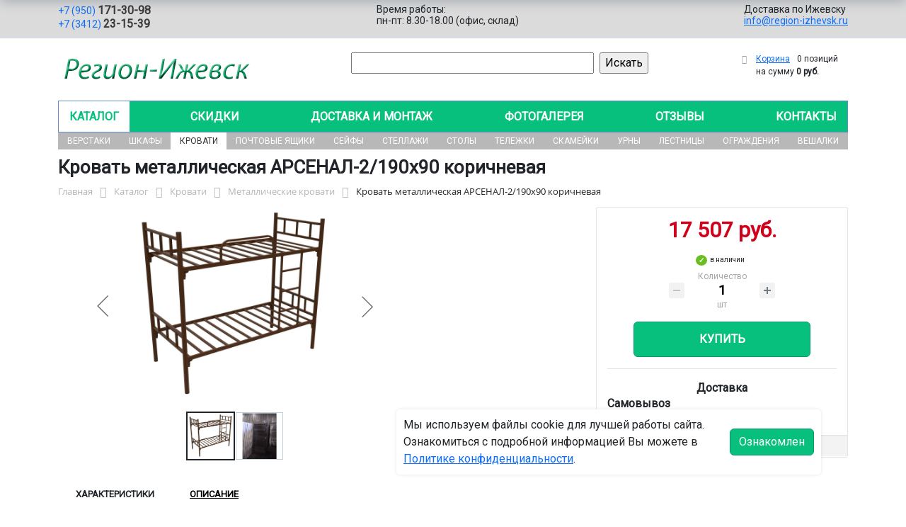

--- FILE ---
content_type: text/html; charset=UTF-8
request_url: https://region-izhevsk.ru/catalog/krovati/metallicheskie_krovati/krovat_dvukhyarusnaya_s_lestnitsey_arsenal/
body_size: 17457
content:
<!DOCTYPE html>
<html dir="ltr" lang="ru" prefix="og: http://ogp.me/ns#">
<head>
<meta http-equiv="X-UA-Compatible" content="IE=edge">
<meta name="viewport" content="width=device-width, user-scalable=no">
<meta name="format-detection" content="telephone=no">
<link href="https://fonts.googleapis.com/css2?family=Roboto" rel="stylesheet">
  
    <link rel="shortcut icon" type="image/x-icon" href="/img/favicon_region-izhevsk.ru.ico" />
<meta http-equiv="Content-Type" content="text/html; charset=UTF-8" />
<meta name="robots" content="index, follow" />
<meta name="description" content="Кровать металлическая АРСЕНАЛ-2/190х90 коричневая 67358, описание и технические характеристики изделия. ООО «Офис-Мастер» производит и продаёт металлические кровати в Ижевске с доставкой по всей России, гарантия и скидки от производителя." />
<link rel="canonical" href="https://region-izhevsk.ru/catalog/krovati/metallicheskie_krovati/krovat_dvukhyarusnaya_s_lestnitsey_arsenal/" />
<script data-skip-moving="true">(function(w, d, n) {var cl = "bx-core";var ht = d.documentElement;var htc = ht ? ht.className : undefined;if (htc === undefined || htc.indexOf(cl) !== -1){return;}var ua = n.userAgent;if (/(iPad;)|(iPhone;)/i.test(ua)){cl += " bx-ios";}else if (/Windows/i.test(ua)){cl += ' bx-win';}else if (/Macintosh/i.test(ua)){cl += " bx-mac";}else if (/Linux/i.test(ua) && !/Android/i.test(ua)){cl += " bx-linux";}else if (/Android/i.test(ua)){cl += " bx-android";}cl += (/(ipad|iphone|android|mobile|touch)/i.test(ua) ? " bx-touch" : " bx-no-touch");cl += w.devicePixelRatio && w.devicePixelRatio >= 2? " bx-retina": " bx-no-retina";if (/AppleWebKit/.test(ua)){cl += " bx-chrome";}else if (/Opera/.test(ua)){cl += " bx-opera";}else if (/Firefox/.test(ua)){cl += " bx-firefox";}ht.className = htc ? htc + " " + cl : cl;})(window, document, navigator);</script>


<link href="/bitrix/js/ui/bootstrap5/css/bootstrap.min.css?1733687375194901" type="text/css"  rel="stylesheet" />
<link href="/bitrix/js/ui/fancybox/fancybox/jquery.fancybox.min.css?173368737412795" type="text/css"  rel="stylesheet" />
<link href="/bitrix/js/ui/design-tokens/dist/ui.design-tokens.min.css?173368737523463" type="text/css"  rel="stylesheet" />
<link href="/bitrix/js/ui/fonts/opensans/ui.font.opensans.min.css?17336873742320" type="text/css"  rel="stylesheet" />
<link href="/bitrix/js/main/popup/dist/main.popup.bundle.min.css?175045226828056" type="text/css"  rel="stylesheet" />
<link href="/bitrix/cache/css/14/region/page_2ce69647bb06d1d7d8c3798e2b6fd579/page_2ce69647bb06d1d7d8c3798e2b6fd579_v1.css?176761282425490" type="text/css"  rel="stylesheet" />
<link href="/bitrix/cache/css/14/region/template_4d50ff67ecc7d3090e5326a9999c9450/template_4d50ff67ecc7d3090e5326a9999c9450_v1.css?176761282437183" type="text/css"  data-template-style="true" rel="stylesheet" />




<script type="extension/settings" data-extension="currency.currency-core">{"region":"ru"}</script>



<title>Кровать металлическая АРСЕНАЛ-2/190х90 коричневая 67358 купить с доставкой по Ижевску от производителя, оптом и в розницу</title>
</head><body id="region">
<div class="section-contacts">
  <div class="container">
      <div class="row">
        <div class="col-12">
          <div class="block-contacts">
              <div class="phones">
                                                          <a class="phone" href="tel:+79501713098">+7 (950) <b>171-30-98</b></a>
                                                          <a class="phone" href="tel:+73412231539">+7 (3412) <b> 23-15-39</b></a>
                                </div>
              <div class="worktime">
                <div class="">Время работы:</div>
                                          <div>пн-пт: 8.30-18.00 (офис, склад) </div>
                                  </div>

              <div class="delivery">
                <div class="">Доставка по Ижевску</div>
                                    <a href="mailto:info@region-izhevsk.ru">info@region-izhevsk.ru</a>
                 
              </div>

          </div>
        </div>
        
      </div>
  </div>
</div>

<div class="section-logo">
  <div class="container">
    <div class="row">
      <div class="col-12">
		
        <div class="logo-block">
			<div class="mobile-block">
				<div class="line"></div>
				<div class="line"></div>
				<div class="miniline"></div>
			</div>
          <div class="logotype">
            <a href="/">
              <img src="/upload/iblock/a9d/8snpdfy1lqsvocyph48g6ml6cl567vxw/ijevsk.gif" alt="Металлическая мебель в Ижевске">
            </a>

		
			

          </div>
		            <div class="search-catalog">

		  	<div class="search-page">
				<form action="/poisk-tovara/" method="get">
					<input type="text" name="q" value="" size="40">
					&nbsp;<input type="submit" value="Искать">
					<input type="hidden" name="how" value="r">
				</form> 
			</div>
          </div>

          <div class="">
          <div id="bx_basketFKauiI" class="bx-basket bx-opener"><!--'start_frame_cache_bx_basketFKauiI'--><div class="bx-hdr-profile">
	<div class="bx-basket-block"><i class="fa fa-shopping-cart"></i>
			<a href="/personal/cart/">Корзина</a>
			<span class="basket-desc">0 позиций</span>					 	  
					<span class="basket-total">
						на сумму <strong>0 руб.</strong>
					</span> 
						</div>
</div><!--'end_frame_cache_bx_basketFKauiI'--></div>
          </div>
        </div>


      </div>
    </div>
  </div>
</div>

<div class="section-top-menu">
  <div class="container">
      <div class="row">
        <div class="col-12">
            <ul class="nav nav-justified submainmenu">


	
	
		
							<li class="root-item-selected"><a href="/catalog/" >Каталог</a></li>
			
		
	
	

	
	
		
							<li class="root-item"><a href="/skidki/" >Скидки</a></li>
			
		
	
	

	
	
		
							<li class="root-item"><a href="/dostavka-i-montazh/" >Доставка и монтаж</a></li>
			
		
	
	

	
	
		
							<li class="root-item"><a href="/fotogalereya/" >Фотогалерея</a></li>
			
		
	
	

	
	
		
							<li class="root-item"><a href="/otzyvy/" >Отзывы</a></li>
			
		
	
	

	
	
		
							<li class="root-item"><a href="/kontakty/" >Контакты</a></li>
			
		
	
	


</ul>
<div class="menu-clear-left"></div>
        </div>
      </div>
  </div>
</div>
<div class="section-top-submenu">
  <div class="container">
      <div class="row">
        <div class="col-12">
            <ul class="nav nav-justified submainmenu">


	
	
		
							<li class="root-item"><a href="/catalog/verstaki/" >Верстаки</a></li>
			
		
	
	

	
	
		
							<li class="root-item"><a href="/catalog/shkafy/" >Шкафы</a></li>
			
		
	
	

	
	
		
							<li class="root-item-selected"><a href="/catalog/krovati/" >Кровати</a></li>
			
		
	
	

	
	
		
							<li class="root-item"><a href="/catalog/pochtovye_yashchiki/" >Почтовые ящики</a></li>
			
		
	
	

	
	
		
							<li class="root-item"><a href="/catalog/seyfy/" >Сейфы</a></li>
			
		
	
	

	
	
		
							<li class="root-item"><a href="/catalog/stellazhi/" >Стеллажи</a></li>
			
		
	
	

	
	
		
							<li class="root-item"><a href="/catalog/stoly/" >Столы</a></li>
			
		
	
	

	
	
		
							<li class="root-item"><a href="/catalog/telezhki/" >Тележки</a></li>
			
		
	
	

	
	
		
							<li class="root-item"><a href="/catalog/skameyki/" >Скамейки</a></li>
			
		
	
	

	
	
		
							<li class="root-item"><a href="/catalog/urny/" >Урны</a></li>
			
		
	
	

	
	
		
							<li class="root-item"><a href="/catalog/lestnitsy/" >Лестницы</a></li>
			
		
	
	

	
	
		
							<li class="root-item"><a href="/catalog/ograzhdeniya/" >Ограждения</a></li>
			
		
	
	

	
	
		
							<li class="root-item"><a href="/catalog/veshalki/" >Вешалки</a></li>
			
		
	
	


</ul>
<div class="menu-clear-left"></div>
        </div>
      </div>
  </div>
</div>
<div class="mobile_top-menu">
	<div class="mobil_shadow"></div>
	<div class="mobil_content_menu">
		<div class="close_mobil_window"></div>
			<a class="mobil-logotype" href="/">
        <img src="/upload/iblock/a9d/8snpdfy1lqsvocyph48g6ml6cl567vxw/ijevsk.gif" alt="Металлическая мебель в Ижевске">
      </a>

			<div class="phones mob_menu_block">
          <div class="phones">
                                              <a class="phone" href="tel:+79501713098">+7 (950) <b>171-30-98</b></a>
                                              <a class="phone" href="tel:+73412231539">+7 (3412) <b> 23-15-39</b></a>
                          </div>
      </div>

			<div class="worktime mob_menu_block">
        <div class="">Время работы:</div>
                          <div>пн-пт: 8.30-18.00 (офис, склад) </div>
                  </div>

      <div class="delivery mob_menu_block">
        <div class="">Доставка по Ижевску</div>
        <a href="mailto:info@region-izhevsk.ru">info@region-izhevsk.ru</a>
      </div>

      <div class="main_menu mob_menu_block">
          <ul class="nav nav-justified submainmenu">


	
	
		
							<li class="root-item-selected"><a href="/catalog/" >Каталог</a></li>
			
		
	
	

	
	
		
							<li class="root-item"><a href="/skidki/" >Скидки</a></li>
			
		
	
	

	
	
		
							<li class="root-item"><a href="/dostavka-i-montazh/" >Доставка и монтаж</a></li>
			
		
	
	

	
	
		
							<li class="root-item"><a href="/fotogalereya/" >Фотогалерея</a></li>
			
		
	
	

	
	
		
							<li class="root-item"><a href="/otzyvy/" >Отзывы</a></li>
			
		
	
	

	
	
		
							<li class="root-item"><a href="/kontakty/" >Контакты</a></li>
			
		
	
	


</ul>
<div class="menu-clear-left"></div>
        </div>

	</div>
</div>


<div class="mobile_filter">
  <div class="mobil_shadow"></div>
  <div class="mobil_content">
    <div class="close_mobil_window"></div>
    
    <div class="filter_block"></div>

  </div>
</div>

<div class="section content">

<div class="container">

<div class="row">
  <div class="col-12">
    <h1>Кровать металлическая АРСЕНАЛ-2/190х90 коричневая</h1>
  </div>
</div>

<div class="row">
  <div class="col-12">
       <link href="/bitrix/css/main/font-awesome.css?173368740828777" type="text/css" rel="stylesheet" />
<div class="bx-breadcrumb" itemprop="http://schema.org/breadcrumb" itemscope itemtype="http://schema.org/BreadcrumbList">
			<div class="bx-breadcrumb-item" id="bx_breadcrumb_0" itemprop="itemListElement" itemscope itemtype="http://schema.org/ListItem">
				<a class="bx-breadcrumb-item-link" href="/" title="Главная" itemprop="item">
					<span class="bx-breadcrumb-item-text" itemprop="name">Главная</span>
				</a>
				<meta itemprop="position" content="1" />
			</div><i class="bx-breadcrumb-item-angle fa fa-angle-right"></i>
			<div class="bx-breadcrumb-item" id="bx_breadcrumb_1" itemprop="itemListElement" itemscope itemtype="http://schema.org/ListItem">
				<a class="bx-breadcrumb-item-link" href="/catalog/" title="Каталог" itemprop="item">
					<span class="bx-breadcrumb-item-text" itemprop="name">Каталог</span>
				</a>
				<meta itemprop="position" content="2" />
			</div><i class="bx-breadcrumb-item-angle fa fa-angle-right"></i>
			<div class="bx-breadcrumb-item" id="bx_breadcrumb_2" itemprop="itemListElement" itemscope itemtype="http://schema.org/ListItem">
				<a class="bx-breadcrumb-item-link" href="/catalog/krovati/" title="Кровати" itemprop="item">
					<span class="bx-breadcrumb-item-text" itemprop="name">Кровати</span>
				</a>
				<meta itemprop="position" content="3" />
			</div><i class="bx-breadcrumb-item-angle fa fa-angle-right"></i>
			<div class="bx-breadcrumb-item" id="bx_breadcrumb_3" itemprop="itemListElement" itemscope itemtype="http://schema.org/ListItem">
				<a class="bx-breadcrumb-item-link" href="/catalog/krovati/metallicheskie_krovati/" title="Металлические кровати" itemprop="item">
					<span class="bx-breadcrumb-item-text" itemprop="name">Металлические кровати</span>
				</a>
				<meta itemprop="position" content="4" />
			</div><i class="bx-breadcrumb-item-angle fa fa-angle-right"></i>
			<div class="bx-breadcrumb-item">
				<span class="bx-breadcrumb-item-text">Кровать металлическая АРСЕНАЛ-2/190х90 коричневая</span>
			</div></div>  </div>
</div>
<div class="row contentrow">
  <div class="col-12">
    <div class="pagecontent">    <div class="mobile_filter_btn_block hide">
        <div class="mobile_filter_btn_block__button btn btn-primary">Фильтр</div>
    </div>

    <div class="row bx-site">
	<div class='col'>
		<div id="compareList9J9wbd" class="catalog-compare-list fixed top right " style="display: none;"><!--'start_frame_cache_compareList9J9wbd'--><!--'end_frame_cache_compareList9J9wbd'-->	</div><div class="bx-catalog-element bx-blue" id="bx_117848907_6741" itemscope itemtype="http://schema.org/Product">
		<div class="row">

		<div class="col-md">
			<div class="product-item-detail-slider-container" id="bx_117848907_6741_big_slider">
				<span class="product-item-detail-slider-close" data-entity="close-popup"></span>
				<div class="product-item-detail-slider-block
				"
					data-entity="images-slider-block">
					<span class="product-item-detail-slider-left" data-entity="slider-control-left" style="display: none;"></span>
					<span class="product-item-detail-slider-right" data-entity="slider-control-right" style="display: none;"></span>
					<div class="product-item-label-text product-item-label-big product-item-label-top product-item-label-left" id="bx_117848907_6741_sticker"
						style="display: none;">
											</div>
										<div class="product-item-detail-slider-images-container" data-entity="images-container">
														<div class="product-item-detail-slider-image active" data-entity="image" data-id="23891009">
									<img src="/upload/iblock/420/nmjilvqpfe5m7t2dc8lrsub1l14x3mmw/arsenal_kor.jpg.webp" alt="Фото кровать металлическая арсенал-2/190х90 коричневая" title="Фото кровать металлическая арсенал-2/190х90 коричневая" itemprop="image">
								</div>
																<div class="product-item-detail-slider-image" data-entity="image" data-id="23891010">
									<img src="/upload/iblock/5ca/9cya01yc815tqas6i7bgrd9sjo355i54/IMG_20200617_111642_cc2a_od.jpg.webp" alt="Фото кровать металлическая арсенал-2/190х90 коричневая" title="Фото кровать металлическая арсенал-2/190х90 коричневая">
								</div>
													</div>
				</div>
										<div class="product-item-detail-slider-controls-block" id="bx_117848907_6741_slider_cont">
																<div class="product-item-detail-slider-controls-image active"
										data-entity="slider-control" data-value="23891009">
										<img src="/upload/iblock/420/nmjilvqpfe5m7t2dc8lrsub1l14x3mmw/arsenal_kor.jpg.webp">
									</div>
																		<div class="product-item-detail-slider-controls-image"
										data-entity="slider-control" data-value="23891010">
										<img src="/upload/iblock/5ca/9cya01yc815tqas6i7bgrd9sjo355i54/IMG_20200617_111642_cc2a_od.jpg.webp">
									</div>
															</div>
									</div>
		</div> 
				<div class="col-md-4">
			<div class="row">
								<div class="col-lg">
					<div class="product-item-detail-pay-block">
															<div class="mb-3">
																					<div class="product-item-detail-price-old mb-1"
												id="bx_117848907_6741_old_price"
												style="display: none;"></div>
											
										<div class="product-item-detail-price-current mb-1" id="bx_117848907_6741_price">17 507 руб.</div>

																					<div class="product-item-detail-economy-price mb-1"
												id="bx_117848907_6741_price_discount"
												style="display: none;"></div>
																				</div>
									
 

	        		<div class="stock-status in-stock">в наличии </div>
											<div class="mb-3"  data-entity="quantity-block">
																							<div class="product-item-detail-info-container-title text-center">Количество</div>
												
											<div class="product-item-amount">
												<div class="product-item-amount-field-container">
													<span class="product-item-amount-field-btn-minus no-select" id="bx_117848907_6741_quant_down"></span>
													<div class="product-item-amount-field-block">
														<input class="product-item-amount-field" id="bx_117848907_6741_quantity" type="number" value="1">
														<span class="product-item-amount-description-container">
														<span id="bx_117848907_6741_quant_measure">шт</span>
														<span id="bx_117848907_6741_price_total"></span>
													</span>
													</div>
													<span class="product-item-amount-field-btn-plus no-select" id="bx_117848907_6741_quant_up"></span>
												</div>
											</div>
										</div>
																			<div data-entity="main-button-container" class="mb-3">
										<div id="bx_117848907_6741_basket_actions" style="display: ;">
																							<div class="mb-3">
													<a class="btn btn-primary product-item-detail-buy-button"
														id="bx_117848907_6741_buy_link"
														href="javascript:void(0);">
														Купить													</a>
												</div>
																						</div>
										
                                        
                                        <div class="deliver-box">
                                            <div class="order-list-title text-center"><b>Доставка</b></div>
                                                <ul class="order-list">
                                                    <li class="mb-3">
                                                        <span class=""><b>Самовывоз</b></span> <br>
                                                        <span class="dd-text">Бесплатно.</span> 
                                                                                                                
                                                        
                                                    </li>

                                                    
                                                     
                                                </ul>
                                                
                                                 
                                                
                                                

                                        </div>
                                        
									</div>
 
																		<div class="mb-3" id="bx_117848907_6741_not_avail" style="display: none;">

									
									
										<a class="btn btn-primary product-item-detail-buy-button" href="javascript:void(0)" rel="nofollow">Под заказ</a>
									</div>
																<div class="product-item-detail-compare-container">
								<div class="product-item-detail-compare">
									<div class="checkbox">
										<label class="m-0" id="bx_117848907_6741_compare_link">
											<input type="checkbox" data-entity="compare-checkbox">
											<span data-entity="compare-title">Сравнение</span>
										</label>
									</div>
								</div>
							</div>
												</div>
				</div>
			</div>
		</div>

	</div> 
	
	<div class="row">
		<div class="col">
			<div class="row" id="bx_117848907_6741_tabs">
				<div class="col">
					<div class="product-item-detail-tabs-container">
						<ul class="product-item-detail-tabs-list">
															<li class="product-item-detail-tab active" data-entity="tab" data-value="properties">
									<a href="javascript:void(0);" class="product-item-detail-tab-link">
										<span>Характеристики</span>
									</a>
								</li>
																<li class="product-item-detail-tab " data-entity="tab" data-value="description">
									<a href="javascript:void(0);" class="product-item-detail-tab-link">
										<span>Описание</span>
									</a>
								</li>
														</ul>
					</div>
				</div>
			</div>
			<div class="row" id="bx_117848907_6741_tab_containers">
				<div class="col">
											<div class="product-item-detail-tab-content active"
							data-entity="tab-container"
							data-value="description"
							itemprop="description" id="bx_117848907_6741_description">
							<h4>Кровать металлическая АРСЕНАЛ-2/190х90 коричневая: Маленькая метражность, но большой комфорт: как обустроить детскую с умом?</h4>
<p>Пространство в спальной комнате всегда на вес золота. Каждый человек ищет решение, которое сочетает безопасность, комфорт и функциональность, не загромождая помещение. Идеальным ответом на этот вызов становится Кровать металлическая АРСЕНАЛ-2/190х90 коричневая — готовый комплект для обустройства уютного спального места, который уже ждет вас на складе.</p>
<h4>Описание: готовое решение для сна</h4>
<p>Перед вами не просто металлическая мебель, а полноценный комплект от российского производителя ООО «Офис-Мастер». Модель АРСЕНАЛ из серии Арсенал представляет собой прочную и надежную конструкцию, выполненную в лаконичном цвете Коричневый. Ее железное основание под матрас — профиль 40х20 мм, ламели 20х20 мм, спинки труба Ф50 мм, профиль 20х20 мм, что гарантирует долговечность и устойчивость. Размер спального места 1900х900 мм идеально подходит для взрослых и подростков. Комплект поставляется в разобранном виде, что делает его транспортировку удобной, а процесс сборки — простым. Упакованы все наши кровати с срейч-пленку, что удешевляет стоимость изделия.</p>
<p>Если вы не подберете нужную комплектацию, мы готовы изготовить металлическую кровать на заказ. Возможно поменять размеры, цвет, толщину металлического профиля или сетки сварной. Можем добавить встроенную лестницу или доработать приставную.</p>
<h4>Применение: для кого создана эта кровать?</h4>
<p>Основное применение этой усиленной металлической кровати АРСЕНАЛ очень широко:</p>
<ul>
<li>Она станет спасением для хостелов, общежитий, бытовок, где должно поместиться большое количество рабочих разных специальностей.</li>
<li>Охранные предприятия и караульные посты, где люди должны находиться круглосуточно.</li>
<li>Мы не забыли пионерские лагеря, где необходимы спальные места во-первых безопасные, во вторых очень вандалоустойчивые.</li>
<li>Армейские казармы и другие помещения для проживания военнослужащих тоже в этом списке.</li>
<li>Это малогабаритные комнаты, где необходимо разместить много детей и взрослых.</li>
</ul>
<p>Надежное основание под матрац в виде Ламели металлические обеспечивает спокойный сон. Нагрузка на ярус кровати составляет 150 кг, что делает ее использование безопасным.</p>
<h4>Особенности: что входит в комплект?</h4>
<p>Главная особенность комплекта — это его комплектация. Вы получаете не просто металлический каркас, а полноценное место для сна с возможностью докупить матрасы и постельные принадлежности, что избавляет от необходимости дополнительных поисков и покупок. Металлическое ложе из профиля и прочной сетки обеспечивает отличную вентиляцию матраса. Разборная конструкция в нашем исполнении не уменьшает устойчивость кровати. Несмотря на экономичность серии, производитель не забыл о безопасности: высокое изголовье из труба Ф50 мм, профиль 20х20 мм надежно защитят человека во время сна. Количество ярусов - Двухъярусные, что позволяет максимально эффективно использовать высоту помещения. Вес данной модели 38 кг, что говорит о ее крепости.</p>
<p>Приобрести недорого этот практичный комплект можно у производителя — компании ООО «Офис-Мастер» с пунктом самовывоза заказов из магазина в Ижевске по цене ниже рынка и получить дополнительные скидки от объема закупки. По всем вопросам обращайтесь на email: info@region-izhevsk.ru или по телефону +7 (950) 171-30-98.</p>
<p style="text-align: center;">Кровать металлическая АРСЕНАЛ-2/190х90 коричневая 67358, описание и технические характеристики изделия. ООО «Офис-Мастер» производит и продаёт металлические кровати в Ижевске с доставкой по всей России, гарантия и скидки от производителя. Подарите собственное комфортное пространство, не жертвуя квадратными метрами. Это умное вложение в спокойный сон и порядок в комнате.</p>						</div>
												<div class="product-item-detail-tab-content" data-entity="tab-container" data-value="properties">
															<ul class="product-item-detail-properties">
																			<li class="product-item-detail-properties-item">
											<span class="product-item-detail-properties-name">Код</span>
											<span class="product-item-detail-properties-dots"></span>
											<span class="product-item-detail-properties-value">67358										</span>
										</li>
																				<li class="product-item-detail-properties-item">
											<span class="product-item-detail-properties-name">Артикул</span>
											<span class="product-item-detail-properties-dots"></span>
											<span class="product-item-detail-properties-value">АРСЕНАЛ										</span>
										</li>
																				<li class="product-item-detail-properties-item">
											<span class="product-item-detail-properties-name">Цвет</span>
											<span class="product-item-detail-properties-dots"></span>
											<span class="product-item-detail-properties-value">Коричневый										</span>
										</li>
																				<li class="product-item-detail-properties-item">
											<span class="product-item-detail-properties-name">В каком виде поставляется</span>
											<span class="product-item-detail-properties-dots"></span>
											<span class="product-item-detail-properties-value">В разобранном										</span>
										</li>
																				<li class="product-item-detail-properties-item">
											<span class="product-item-detail-properties-name">Упаковка</span>
											<span class="product-item-detail-properties-dots"></span>
											<span class="product-item-detail-properties-value">Стрейч										</span>
										</li>
																				<li class="product-item-detail-properties-item">
											<span class="product-item-detail-properties-name">Основание под матрац</span>
											<span class="product-item-detail-properties-dots"></span>
											<span class="product-item-detail-properties-value">Ламели металлические										</span>
										</li>
																				<li class="product-item-detail-properties-item">
											<span class="product-item-detail-properties-name">Вес, кг</span>
											<span class="product-item-detail-properties-dots"></span>
											<span class="product-item-detail-properties-value">38										</span>
										</li>
																				<li class="product-item-detail-properties-item">
											<span class="product-item-detail-properties-name">Объем, м.куб</span>
											<span class="product-item-detail-properties-dots"></span>
											<span class="product-item-detail-properties-value">0.4										</span>
										</li>
																				<li class="product-item-detail-properties-item">
											<span class="product-item-detail-properties-name">Нагрузка на ярус кровати, кг</span>
											<span class="product-item-detail-properties-dots"></span>
											<span class="product-item-detail-properties-value">150										</span>
										</li>
																				<li class="product-item-detail-properties-item">
											<span class="product-item-detail-properties-name">Длина, мм</span>
											<span class="product-item-detail-properties-dots"></span>
											<span class="product-item-detail-properties-value">2000										</span>
										</li>
																				<li class="product-item-detail-properties-item">
											<span class="product-item-detail-properties-name">Высота, мм</span>
											<span class="product-item-detail-properties-dots"></span>
											<span class="product-item-detail-properties-value">1600										</span>
										</li>
																				<li class="product-item-detail-properties-item">
											<span class="product-item-detail-properties-name">Ширина, мм</span>
											<span class="product-item-detail-properties-dots"></span>
											<span class="product-item-detail-properties-value">920										</span>
										</li>
																				<li class="product-item-detail-properties-item">
											<span class="product-item-detail-properties-name">Производитель</span>
											<span class="product-item-detail-properties-dots"></span>
											<span class="product-item-detail-properties-value">Регион-Снабжение										</span>
										</li>
																				<li class="product-item-detail-properties-item">
											<span class="product-item-detail-properties-name">Размер спального места, мм</span>
											<span class="product-item-detail-properties-dots"></span>
											<span class="product-item-detail-properties-value">1900х900										</span>
										</li>
																				<li class="product-item-detail-properties-item">
											<span class="product-item-detail-properties-name">Материал изготовления кровати</span>
											<span class="product-item-detail-properties-dots"></span>
											<span class="product-item-detail-properties-value">Металлические										</span>
										</li>
																				<li class="product-item-detail-properties-item">
											<span class="product-item-detail-properties-name">Количество ярусов, шт</span>
											<span class="product-item-detail-properties-dots"></span>
											<span class="product-item-detail-properties-value">Двухъярусные										</span>
										</li>
																				<li class="product-item-detail-properties-item">
											<span class="product-item-detail-properties-name">Спинки</span>
											<span class="product-item-detail-properties-dots"></span>
											<span class="product-item-detail-properties-value">труба Ф50 мм, профиль 20х20 мм										</span>
										</li>
																				<li class="product-item-detail-properties-item">
											<span class="product-item-detail-properties-name">Основание</span>
											<span class="product-item-detail-properties-dots"></span>
											<span class="product-item-detail-properties-value">профиль 40х20 мм, ламели 20х20 мм										</span>
										</li>
																				<li class="product-item-detail-properties-item">
											<span class="product-item-detail-properties-name">Страна производитель</span>
											<span class="product-item-detail-properties-dots"></span>
											<span class="product-item-detail-properties-value">Россия										</span>
										</li>
																				<li class="product-item-detail-properties-item">
											<span class="product-item-detail-properties-name">Назначение</span>
											<span class="product-item-detail-properties-dots"></span>
											<span class="product-item-detail-properties-value">Без подъемного механизма / Для бытовок / Для взрослых / Для дачи / Для малогабаритных квартир / Для общежитий / Для пионерских лагерей / Для подростков / Для рабочих / Для хостелов / Со спинкой / Стандартные										</span>
										</li>
																				<li class="product-item-detail-properties-item">
											<span class="product-item-detail-properties-name">Наличие матраса</span>
											<span class="product-item-detail-properties-dots"></span>
											<span class="product-item-detail-properties-value">Без матраса										</span>
										</li>
																				<li class="product-item-detail-properties-item">
											<span class="product-item-detail-properties-name">Серия</span>
											<span class="product-item-detail-properties-dots"></span>
											<span class="product-item-detail-properties-value">Арсенал										</span>
										</li>
																		</ul>
														</div>
										</div>
			</div>
		</div>
			</div>

	<div class="row">
		<div class="col">
			<!--'start_frame_cache_OhECjo'-->
	<span id="sale_gift_product_1171952979" class="sale_prediction_product_detail_container"></span>

		<!--'end_frame_cache_OhECjo'-->		</div>
	</div>

	<!--Small Card-->
	<div class="p-2 product-item-detail-short-card-fixed d-none d-md-block" id="bx_117848907_6741_small_card_panel">
		<div class="product-item-detail-short-card-content-container">
			<div class="product-item-detail-short-card-image">
				<img src="" style="height: 65px;" data-entity="panel-picture">
			</div>
			<div class="product-item-detail-short-title-container" data-entity="panel-title">
				<div class="product-item-detail-short-title-text">Кровать металлическая АРСЕНАЛ-2/190х90 коричневая</div>
				
			</div>
			<div class="product-item-detail-short-card-price">

		 
			

									<div class="product-item-detail-price-old" style="display: none;" data-entity="panel-old-price">
											</div>
									<div class="product-item-detail-price-current" data-entity="panel-price">17 507 руб.</div>
			</div>
							<div class="product-item-detail-short-card-btn"
					style="display: ;"
					data-entity="panel-buy-button">
					<a class="btn btn-primary product-item-detail-buy-button"
						id="bx_117848907_6741_buy_link"
						href="javascript:void(0);">
						Купить					</a>
				</div>
							<div class="product-item-detail-short-card-btn"
				style="display: none;"
				data-entity="panel-not-available-button">
				<a class="btn btn-link product-item-detail-buy-button" href="javascript:void(0)"
					rel="nofollow">
					Под заказ				</a>
			</div>
		</div>
	</div>
	 
	<!--Top tabs-->
	<div class="pt-2 pb-0 product-item-detail-tabs-container-fixed d-none d-md-block" id="bx_117848907_6741_tabs_panel">
		<ul class="product-item-detail-tabs-list">
							<li class="product-item-detail-tab active" data-entity="tab" data-value="description">
					<a href="javascript:void(0);" class="product-item-detail-tab-link">
						<span>Описание</span>
					</a>
				</li>
								<li class="product-item-detail-tab" data-entity="tab" data-value="properties">
					<a href="javascript:void(0);" class="product-item-detail-tab-link">
						<span>Характеристики</span>
					</a>
				</li>
						</ul>
	</div>
 
	<meta itemprop="name" content="Кровать металлическая АРСЕНАЛ-2/190х90 коричневая" />
	<meta itemprop="category" content="Кровати/Металлические кровати" />
			<span itemprop="offers" itemscope itemtype="http://schema.org/Offer">
		<meta itemprop="price" content="17507" />
		<meta itemprop="priceCurrency" content="RUB" />
		<link itemprop="availability" href="http://schema.org/InStock" />
	</span>
			 
	</div>
													</div>
	 
	</div>
    
</div>
</div>
</div>
</div>
</div>

<div class="footer">
    <div class="container">
        <div class="row">
            <div class="col-12">
                <ul class="nav nav-justified submainmenu">


	
	
		
							<li class="root-item"><a href="/informatsiya-dlya-fizicheskikh-i-yuridicheskikh-lits/" >Информация для физ/юр.лиц</a></li>
			
		
	
	

	
	
		
							<li class="root-item"><a href="/skidki/" >Скидки</a></li>
			
		
	
	

	
	
		
							<li class="root-item"><a href="/dostavka-i-montazh/" >Доставка и монтаж</a></li>
			
		
	
	

	
	
		
							<li class="root-item"><a href="/fotogalereya/" >Фотогалерея</a></li>
			
		
	
	

	
	
		
							<li class="root-item"><a href="/otzyvy/" >Отзывы</a></li>
			
		
	
	

	
	
		
							<li class="root-item"><a href="/kontakty/" >Контакты</a></li>
			
		
	
	


</ul>
<div class="menu-clear-left"></div>
            </div>
            <div class="col-12 mb-2">
                <p class="">© 2012-2026 region-izhevsk.ru - изготовление и продажа металлической мебели в Ижевске.</p>
                <p>
                                    Реквизиты компании:<br>ООО «Офис-Мастер», ИНН 4345371740  
                                 
                 / КПП 434501001                    
                Юридический адрес: 610047, Кировская область, г. Киров, ул. Ленина, д. 2, оф. 10. 
                
                Директор - В.Ю. Петров. 
                </p>
                <p>Любое несоответствие характеристик продукции на сайте с фактическими – является опечаткой.</p>
            </div>
            <div class="col-12">
                <p>Вся информация на сайте region-izhevsk.ru носит исключительно ознакомительный и справочный характер и ни при каких условиях не является публичной офертой. Всю дополнительную информацию можно узнать по телефонам указанным на сайте.</p>
            </div>
        </div>
    </div>
</div>
<div class="mobil-footer">
    <ul>
        <li class="">
        <a href="/">
        <i class="svg inline  svg-inline-cat_icons light-ignore" aria-hidden="true"><svg width="18" height="18" viewBox="0 0 18 18" fill="none" xmlns="http://www.w3.org/2000/svg"><path fill-rule="evenodd" clip-rule="evenodd" d="M10.3726 0.568791C9.60198 -0.158347 8.39802 -0.158347 7.62741 0.568791L0.313705 7.46993C0.113483 7.65886 0 7.92197 0 8.19725V17C0 17.5523 0.447715 18 1 18H6C6.55228 18 7 17.5523 7 17C7 17 7 17 7 16.9999V11.9999C7 10.8954 7.89543 9.99993 9 9.99993C10.1046 9.99993 11 10.8954 11 11.9999V16.9999C11 17 11 17 11 17C11 17.5523 11.4477 18 12 18H17C17.5523 18 18 17.5523 18 17V8.19725C18 7.92197 17.8865 7.65886 17.6863 7.46993L10.3726 0.568791ZM13 16H16V8.62857L9 2.02344L2 8.62857V16H5V11.9999C5 9.79079 6.79086 7.99993 9 7.99993C11.2091 7.99993 13 9.79079 13 11.9999V16Z" fill="#24708c"></path></svg>
        </i>    
            <span>Главная</span>
        </a>
        </li>
        <li class="">
        <a href="/catalog/compare/">
            <i class="svg inline svg-inline-cat_icons light-ignore" aria-hidden="true"><svg xmlns="http://www.w3.org/2000/svg" viewBox="0 0 32 23" height="15" width="20" fill="#24708c"><path d="M27.64,1.64V0H4.36V1.71L0,11.78a5.35,5.35,0,0,0,5.07,4.3,5.35,5.35,0,0,0,5.07-4.3L6.29,2.91h8.26V20.36H10.17v2.91H21.82V20.36H17.45V2.91h8.23l-3.82,8.8A5.35,5.35,0,0,0,26.93,16,5.35,5.35,0,0,0,32,11.71Zm-26.19,10L5.07,2.91l3.66,8.73Zm21.82,0,3.64-8.73H27l3.59,8.73Z"></path></svg></i>
            <span>Сравнение</span>
        </a>
        </li>
        <li class="">
            <a href="/catalog/">
                <i class="svg inline  svg-inline-cat_icons light-ignore" aria-hidden="true"><svg width="18" height="18" viewBox="0 0 18 18" fill="none" xmlns="http://www.w3.org/2000/svg"><path fill-rule="evenodd" clip-rule="evenodd" d="M0 2C0 0.895431 0.895431 0 2 0C3.10457 0 4 0.895431 4 2C4 3.10457 3.10457 4 2 4C0.895431 4 0 3.10457 0 2ZM0 9C0 7.89543 0.895431 7 2 7C3.10457 7 4 7.89543 4 9C4 10.1046 3.10457 11 2 11C0.895431 11 0 10.1046 0 9ZM2 14C0.895431 14 0 14.8954 0 16C0 17.1046 0.895431 18 2 18C3.10457 18 4 17.1046 4 16C4 14.8954 3.10457 14 2 14ZM7 2C7 0.895431 7.89543 0 9 0C10.1046 0 11 0.895431 11 2C11 3.10457 10.1046 4 9 4C7.89543 4 7 3.10457 7 2ZM9 7C7.89543 7 7 7.89543 7 9C7 10.1046 7.89543 11 9 11C10.1046 11 11 10.1046 11 9C11 7.89543 10.1046 7 9 7ZM7 16C7 14.8954 7.89543 14 9 14C10.1046 14 11 14.8954 11 16C11 17.1046 10.1046 18 9 18C7.89543 18 7 17.1046 7 16ZM16 0C14.8954 0 14 0.895431 14 2C14 3.10457 14.8954 4 16 4C17.1046 4 18 3.10457 18 2C18 0.895431 17.1046 0 16 0ZM14 9C14 7.89543 14.8954 7 16 7C17.1046 7 18 7.89543 18 9C18 10.1046 17.1046 11 16 11C14.8954 11 14 10.1046 14 9ZM16 14C14.8954 14 14 14.8954 14 16C14 17.1046 14.8954 18 16 18C17.1046 18 18 17.1046 18 16C18 14.8954 17.1046 14 16 14Z" fill="#24708c"></path></svg></i>    
                <span>Каталог</span>
            </a></li>
        <li class="">
            <a href="/dostavka-i-montazh/">
            <i class="svg inline  svg-inline-cat_icons light-ignore" aria-hidden="true"><svg width="18" height="18" viewBox="0 0 18 18" fill="none" xmlns="http://www.w3.org/2000/svg"><path d="M6.00001 11C6.00001 9.34315 7.34315 8 9.00001 8C9.55229 8 10 7.55228 10 7C10 6.44772 9.55229 6 9.00001 6C6.23858 6 4.00001 8.23858 4.00001 11C4.00001 11.5523 4.44772 12 5.00001 12C5.55229 12 6.00001 11.5523 6.00001 11Z" fill="#999999"></path><path fill-rule="evenodd" clip-rule="evenodd" d="M6.00001 1C6.00001 0.447715 6.44772 0 7.00001 0H11C11.5523 0 12 0.447715 12 1C12 1.55228 11.5523 2 11 2H10V3.06189C13.9463 3.55399 17 6.92038 17 11V13.1339C17.2516 13.2793 17.4358 13.5319 17.4864 13.8356L17.9864 16.8356C18.0347 17.1256 17.953 17.4221 17.763 17.6464C17.573 17.8707 17.294 18 17 18H1.00001C0.706055 18 0.426991 17.8707 0.236988 17.6464C0.0469841 17.4221 -0.0347118 17.1256 0.0136136 16.8356L0.513614 13.8356C0.564227 13.5319 0.748439 13.2793 1.00001 13.1339V11C1.00001 6.92038 4.0537 3.55399 8.00001 3.06189V2H7.00001C6.44772 2 6.00001 1.55228 6.00001 1ZM9.00001 5C5.6863 5 3.00001 7.68629 3.00001 11V13H15V11C15 7.68629 12.3137 5 9.00001 5ZM2.34713 15L2.18047 16H15.8195L15.6529 15H2.34713Z" fill="#24708c"></path></svg></i>   
            <span>Доставка</span>
            </a>
        </li>
        
        <li class=""> 
            <a href="/kontakty/">
                <i class="svg inline  svg-inline-cat_icons light-ignore" aria-hidden="true"><svg width="18" height="18" viewBox="0 0 18 18" fill="none" xmlns="http://www.w3.org/2000/svg"><path d="M9 8C7.89543 8 7 7.10457 7 6C7 4.89543 7.89543 4 9 4C10.1046 4 11 4.89543 11 6C11 7.10457 10.1046 8 9 8Z" fill="#999999"></path><path fill-rule="evenodd" clip-rule="evenodd" d="M9.66896 14.7433L9 14C9.66896 14.7433 9.66879 14.7435 9.66896 14.7433L9.67101 14.7415L9.67486 14.738L9.68791 14.7261L9.73453 14.6833C9.77444 14.6465 9.83161 14.5932 9.90359 14.5248C10.0475 14.3881 10.2509 14.1907 10.4942 13.9434C10.9795 13.4501 11.6288 12.7522 12.2809 11.9372C12.9305 11.1252 13.5988 10.177 14.1086 9.18288C14.6128 8.1996 15 7.09855 15 6C15 2.68629 12.3137 0 9 0C5.68629 0 3 2.68629 3 6C3 7.09855 3.38719 8.1996 3.89143 9.18288C4.40123 10.177 5.06954 11.1252 5.71913 11.9372C6.37117 12.7522 7.02054 13.4501 7.50582 13.9434C7.74905 14.1907 7.95251 14.3881 8.09641 14.5248C8.16839 14.5932 8.22556 14.6465 8.26547 14.6833L8.31209 14.7261L8.32514 14.738L8.32899 14.7415L8.33024 14.7426C8.33042 14.7427 8.33104 14.7433 9 14L8.33104 14.7433C8.71134 15.0856 9.28866 15.0856 9.66896 14.7433ZM9 12.6101L8.93168 12.5409C8.47946 12.0812 7.87883 11.4353 7.28087 10.6878C6.68046 9.93729 6.09877 9.10428 5.67107 8.27025C5.23781 7.4254 5 6.65145 5 6C5 3.79086 6.79086 2 9 2C11.2091 2 13 3.79086 13 6C13 6.65145 12.7622 7.4254 12.3289 8.27025C11.9012 9.10428 11.3195 9.93729 10.7191 10.6878C10.1212 11.4353 9.52054 12.0812 9.06832 12.5409L9 12.6101Z" fill="#999999"></path><path d="M3.70711 11.2929C4.09763 11.6834 4.09763 12.3166 3.70711 12.7071L2.29289 14.1213C2.10536 14.3089 2 14.5632 2 14.8284V15C2 15.5523 2.44772 16 3 16H15C15.5523 16 16 15.5523 16 15V14.8284C16 14.5632 15.8946 14.3089 15.7071 14.1213L14.2929 12.7071C13.9024 12.3166 13.9024 11.6834 14.2929 11.2929C14.6834 10.9024 15.3166 10.9024 15.7071 11.2929L17.1213 12.7071C17.6839 13.2697 18 14.0328 18 14.8284V15C18 16.6569 16.6569 18 15 18H3C1.34315 18 0 16.6569 0 15V14.8284C0 14.0328 0.316071 13.2697 0.87868 12.7071L2.29289 11.2929C2.68342 10.9024 3.31658 10.9024 3.70711 11.2929Z" fill="#24708c"></path></svg></i> 
                <span>Контакты</span>
            </a>
        </li>
    </ul>
</div>

<!-- Yandex.Metrika counter --> <script data-skip-moving="true"
 type="text/javascript" > (function(m,e,t,r,i,k,a){m[i]=m[i]||function(){(m[i].a=m[i].a||[]).push(arguments)}; m[i].l=1*new Date();k=e.createElement(t),a=e.getElementsByTagName(t)[0],k.async=1,k.src=r,a.parentNode.insertBefore(k,a)}) (window, document, "script", "https://mc.yandex.ru/metrika/tag.js", "ym"); ym(50765539, "init", { clickmap:true, trackLinks:true, accurateTrackBounce:true, webvisor:true, ecommerce:"dataLayer" }); </script> <noscript><div><img src="https://mc.yandex.ru/watch/50765539" style="position:absolute; left:-9999px;" alt="" /></div></noscript> <!-- /Yandex.Metrika counter -->
    <div class="cockie_inform">
    <div>
        Мы используем файлы cookie для лучшей работы сайта. Ознакомиться с подробной информацией Вы можете в <a href="/informatsiya-dlya-fizicheskikh-i-yuridicheskikh-lits/politika-konfidentsialnosti.php">Политике конфиденциальности</a>.
    </div>
    <button id="cookie_yes" class="btn btn-primary">Ознакомлен</button>
</div>

<script>if(!window.BX)window.BX={};if(!window.BX.message)window.BX.message=function(mess){if(typeof mess==='object'){for(let i in mess) {BX.message[i]=mess[i];} return true;}};</script>
<script>(window.BX||top.BX).message({"JS_CORE_LOADING":"Загрузка...","JS_CORE_NO_DATA":"- Нет данных -","JS_CORE_WINDOW_CLOSE":"Закрыть","JS_CORE_WINDOW_EXPAND":"Развернуть","JS_CORE_WINDOW_NARROW":"Свернуть в окно","JS_CORE_WINDOW_SAVE":"Сохранить","JS_CORE_WINDOW_CANCEL":"Отменить","JS_CORE_WINDOW_CONTINUE":"Продолжить","JS_CORE_H":"ч","JS_CORE_M":"м","JS_CORE_S":"с","JSADM_AI_HIDE_EXTRA":"Скрыть лишние","JSADM_AI_ALL_NOTIF":"Показать все","JSADM_AUTH_REQ":"Требуется авторизация!","JS_CORE_WINDOW_AUTH":"Войти","JS_CORE_IMAGE_FULL":"Полный размер"});</script><script src="/bitrix/js/main/core/core.min.js?1754600357229643"></script><script>BX.Runtime.registerExtension({"name":"main.core","namespace":"BX","loaded":true});</script>
<script>BX.setJSList(["\/bitrix\/js\/main\/core\/core_ajax.js","\/bitrix\/js\/main\/core\/core_promise.js","\/bitrix\/js\/main\/polyfill\/promise\/js\/promise.js","\/bitrix\/js\/main\/loadext\/loadext.js","\/bitrix\/js\/main\/loadext\/extension.js","\/bitrix\/js\/main\/polyfill\/promise\/js\/promise.js","\/bitrix\/js\/main\/polyfill\/find\/js\/find.js","\/bitrix\/js\/main\/polyfill\/includes\/js\/includes.js","\/bitrix\/js\/main\/polyfill\/matches\/js\/matches.js","\/bitrix\/js\/ui\/polyfill\/closest\/js\/closest.js","\/bitrix\/js\/main\/polyfill\/fill\/main.polyfill.fill.js","\/bitrix\/js\/main\/polyfill\/find\/js\/find.js","\/bitrix\/js\/main\/polyfill\/matches\/js\/matches.js","\/bitrix\/js\/main\/polyfill\/core\/dist\/polyfill.bundle.js","\/bitrix\/js\/main\/core\/core.js","\/bitrix\/js\/main\/polyfill\/intersectionobserver\/js\/intersectionobserver.js","\/bitrix\/js\/main\/lazyload\/dist\/lazyload.bundle.js","\/bitrix\/js\/main\/polyfill\/core\/dist\/polyfill.bundle.js","\/bitrix\/js\/main\/parambag\/dist\/parambag.bundle.js"]);
</script>
<script>BX.Runtime.registerExtension({"name":"jquery3","namespace":"window","loaded":true});</script>
<script>BX.Runtime.registerExtension({"name":"ui.bootstrap5","namespace":"window","loaded":true});</script>
<script>BX.Runtime.registerExtension({"name":"ui.fancybox","namespace":"window","loaded":true});</script>
<script>BX.Runtime.registerExtension({"name":"ui.design-tokens","namespace":"window","loaded":true});</script>
<script>BX.Runtime.registerExtension({"name":"ui.fonts.opensans","namespace":"window","loaded":true});</script>
<script>BX.Runtime.registerExtension({"name":"main.popup","namespace":"BX.Main","loaded":true});</script>
<script>BX.Runtime.registerExtension({"name":"popup","namespace":"window","loaded":true});</script>
<script>BX.Runtime.registerExtension({"name":"fx","namespace":"window","loaded":true});</script>
<script>BX.Runtime.registerExtension({"name":"currency.currency-core","namespace":"BX.Currency","loaded":true});</script>
<script>BX.Runtime.registerExtension({"name":"currency","namespace":"window","loaded":true});</script>
<script>(window.BX||top.BX).message({"LANGUAGE_ID":"ru","FORMAT_DATE":"DD.MM.YYYY","FORMAT_DATETIME":"DD.MM.YYYY HH:MI:SS","COOKIE_PREFIX":"BITRIX_SM","SERVER_TZ_OFFSET":"10800","UTF_MODE":"Y","SITE_ID":"14","SITE_DIR":"\/","USER_ID":"","SERVER_TIME":1768893556,"USER_TZ_OFFSET":0,"USER_TZ_AUTO":"Y","bitrix_sessid":"dc6f089e4d7468b56adb72972ffd4b4b"});</script><script  src="/bitrix/cache/js/14/region/kernel_main/kernel_main_v1.js?176761282410092"></script>
<script src="/bitrix/js/main/jquery/jquery-3.6.0.min.js?173368737689501"></script>
<script src="/bitrix/js/ui/bootstrap5/js/bootstrap.min.js?173368737560480"></script>
<script src="/bitrix/js/ui/fancybox/fancybox/jquery.fancybox.min.js?173368737468253"></script>
<script src="/bitrix/js/main/popup/dist/main.popup.bundle.min.js?176180984567480"></script>
<script src="/bitrix/js/currency/currency-core/dist/currency-core.bundle.min.js?17336873744569"></script>
<script src="/bitrix/js/currency/core_currency.min.js?1733687374835"></script>
<script>BX.setJSList(["\/bitrix\/js\/main\/core\/core_fx.js","\/bitrix\/components\/bitrix\/catalog.compare.list\/templates\/bootstrap_v4\/script.js","\/local\/templates\/.default\/components\/bitrix\/catalog.element\/bootstrap_v4\/script.js","\/bitrix\/components\/bitrix\/sale.prediction.product.detail\/templates\/.default\/script.js","\/local\/assets\/js\/scripts.js","\/local\/assets\/js\/all.js","\/local\/assets\/js\/msg.js","\/local\/modules\/js_calculators\/calculator_rack\/rack_assets\/js\/calculator_st.js","\/local\/templates\/.default\/components\/bitrix\/sale.basket.basket.line\/basket-mini\/script.js","\/local\/templates\/.default\/components\/bitrix\/menu\/menu_top\/script.js"]);</script>
<script>BX.setCSSList(["\/local\/templates\/.default\/components\/bitrix\/catalog\/catalog_bootstrap_v4\/style.css","\/bitrix\/components\/bitrix\/catalog.compare.list\/templates\/bootstrap_v4\/style.css","\/local\/templates\/.default\/components\/bitrix\/catalog.element\/bootstrap_v4\/style.css","\/bitrix\/components\/bitrix\/sale.prediction.product.detail\/templates\/.default\/style.css","\/local\/assets\/css\/main.css","\/local\/assets\/css\/mobil.css","\/local\/assets\/css\/themes_green.css","\/local\/templates\/.default\/components\/bitrix\/sale.basket.basket.line\/basket-mini\/style.css","\/local\/templates\/.default\/components\/bitrix\/menu\/menu_top\/style.css","\/bitrix\/components\/bitrix\/breadcrumb\/templates\/universal\/style.css"]);</script>
<script>
					(function () {
						"use strict";

						var counter = function ()
						{
							var cookie = (function (name) {
								var parts = ("; " + document.cookie).split("; " + name + "=");
								if (parts.length == 2) {
									try {return JSON.parse(decodeURIComponent(parts.pop().split(";").shift()));}
									catch (e) {}
								}
							})("BITRIX_CONVERSION_CONTEXT_14");

							if (cookie && cookie.EXPIRE >= BX.message("SERVER_TIME"))
								return;

							var request = new XMLHttpRequest();
							request.open("POST", "/bitrix/tools/conversion/ajax_counter.php", true);
							request.setRequestHeader("Content-type", "application/x-www-form-urlencoded");
							request.send(
								"SITE_ID="+encodeURIComponent("14")+
								"&sessid="+encodeURIComponent(BX.bitrix_sessid())+
								"&HTTP_REFERER="+encodeURIComponent(document.referrer)
							);
						};

						if (window.frameRequestStart === true)
							BX.addCustomEvent("onFrameDataReceived", counter);
						else
							BX.ready(counter);
					})();
				</script>



<script  src="/bitrix/cache/js/14/region/template_7f046657ba8e6a0211e91ac854a2fb7b/template_7f046657ba8e6a0211e91ac854a2fb7b_v1.js?176761282418950"></script>
<script  src="/bitrix/cache/js/14/region/page_4a3743ff4e89fad68bd2d0b76b074adb/page_4a3743ff4e89fad68bd2d0b76b074adb_v1.js?176761282464342"></script>

<script>
var bx_basketFKauiI = new BitrixSmallCart;
</script>
<script type="text/javascript">
	bx_basketFKauiI.siteId       = '14';
	bx_basketFKauiI.cartId       = 'bx_basketFKauiI';
	bx_basketFKauiI.ajaxPath     = '/bitrix/components/bitrix/sale.basket.basket.line/ajax.php';
	bx_basketFKauiI.templateName = 'basket-mini';
	bx_basketFKauiI.arParams     =  {'COMPONENT_TEMPLATE':'basket-mini','PATH_TO_BASKET':'/personal/cart/','PATH_TO_ORDER':'/personal/order/make/','SHOW_NUM_PRODUCTS':'Y','SHOW_TOTAL_PRICE':'Y','SHOW_EMPTY_VALUES':'Y','SHOW_PERSONAL_LINK':'N','PATH_TO_PERSONAL':'/personal/','SHOW_AUTHOR':'N','PATH_TO_AUTHORIZE':'/login/','SHOW_REGISTRATION':'N','PATH_TO_REGISTER':'/login/','PATH_TO_PROFILE':'/personal/','SHOW_PRODUCTS':'N','POSITION_FIXED':'N','HIDE_ON_BASKET_PAGES':'Y','CACHE_TYPE':'A','SHOW_DELAY':'Y','SHOW_NOTAVAIL':'Y','SHOW_IMAGE':'Y','SHOW_PRICE':'Y','SHOW_SUMMARY':'Y','POSITION_VERTICAL':'top','POSITION_HORIZONTAL':'right','MAX_IMAGE_SIZE':'70','AJAX':'N','~COMPONENT_TEMPLATE':'basket-mini','~PATH_TO_BASKET':'/personal/cart/','~PATH_TO_ORDER':'/personal/order/make/','~SHOW_NUM_PRODUCTS':'Y','~SHOW_TOTAL_PRICE':'Y','~SHOW_EMPTY_VALUES':'Y','~SHOW_PERSONAL_LINK':'N','~PATH_TO_PERSONAL':'/personal/','~SHOW_AUTHOR':'N','~PATH_TO_AUTHORIZE':'/login/','~SHOW_REGISTRATION':'N','~PATH_TO_REGISTER':'/login/','~PATH_TO_PROFILE':'/personal/','~SHOW_PRODUCTS':'N','~POSITION_FIXED':'N','~HIDE_ON_BASKET_PAGES':'Y','~CACHE_TYPE':'A','~SHOW_DELAY':'Y','~SHOW_NOTAVAIL':'Y','~SHOW_IMAGE':'Y','~SHOW_PRICE':'Y','~SHOW_SUMMARY':'Y','~POSITION_VERTICAL':'top','~POSITION_HORIZONTAL':'right','~MAX_IMAGE_SIZE':'70','~AJAX':'N','cartId':'bx_basketFKauiI'}; // TODO \Bitrix\Main\Web\Json::encode
	bx_basketFKauiI.closeMessage = 'Скрыть';
	bx_basketFKauiI.openMessage  = 'Раскрыть';
	bx_basketFKauiI.activate();
</script><script>
		var obcompareList9J9wbd = new JCCatalogCompareList({'VISUAL':{'ID':'compareList9J9wbd'},'AJAX':{'url':'/catalog/krovati/metallicheskie_krovati/krovat_dvukhyarusnaya_s_lestnitsey_arsenal/index.php','params':{'ajax_action':'Y'},'reload':{'compare_list_reload':'Y'},'templates':{'delete':'?action=DELETE_FROM_COMPARE_LIST&id='}},'POSITION':{'fixed':true,'align':{'vertical':'top','horizontal':'right'}}})
	</script>
<script>
		BX.ready(function(){

			var giftAjaxData = {
				'parameters':'[base64].2cef91832ef780546ac416197b9fe7a43333ce97f1f8233a10c69dba9df2995f',
				'template': '.5fea43e55aad4f30fe75641b978240b2c094a300281c4aaddcac3b0a80c97963',
				'site_id': '14'
			};

			bx_sale_prediction_product_detail_load(
				'sale_gift_product_1171952979',
				giftAjaxData
			);

			BX.addCustomEvent('onHasNewPrediction', function(html){
				new BX.PopupWindow("simple-prediction", BX('bx_117848907_6741_buy_link'), {
					offsetLeft: BX("bx_117848907_6741_buy_link").offsetWidth + 10,
					offsetTop: -42,
					bindOptions: {
						forceTop: true
					},
					content:
					'<div class="catalog-element-popup-inner">' +
					html +
					'</div>',
//					darkMode: true,
					closeIcon: true,
					angle: {position: "left"}
				}).show();
			});
		});
	</script>

<script>
	BX.message({
		ECONOMY_INFO_MESSAGE: 'Скидка #ECONOMY#',
		TITLE_ERROR: 'Ошибка',
		TITLE_BASKET_PROPS: 'Свойства товара, добавляемые в корзину',
		BASKET_UNKNOWN_ERROR: 'Неизвестная ошибка при добавлении товара в корзину',
		BTN_SEND_PROPS: 'Выбрать',
		BTN_MESSAGE_BASKET_REDIRECT: 'Перейти в корзину',
		BTN_MESSAGE_CLOSE: 'Закрыть',
		BTN_MESSAGE_CLOSE_POPUP: 'Продолжить покупки',
		TITLE_SUCCESSFUL: 'Товар добавлен в корзину',
		COMPARE_MESSAGE_OK: 'Товар добавлен в список сравнения',
		COMPARE_UNKNOWN_ERROR: 'При добавлении товара в список сравнения произошла ошибка',
		COMPARE_TITLE: 'Сравнение товаров',
		BTN_MESSAGE_COMPARE_REDIRECT: 'Перейти в список сравнения',
		PRODUCT_GIFT_LABEL: 'Подарок',
		PRICE_TOTAL_PREFIX: 'на сумму',
		RELATIVE_QUANTITY_MANY: 'много',
		RELATIVE_QUANTITY_FEW: 'мало',
		SITE_ID: '14'
	});

	var obbx_117848907_6741 = new JCCatalogElement({'CONFIG':{'USE_CATALOG':true,'SHOW_QUANTITY':true,'SHOW_PRICE':true,'SHOW_DISCOUNT_PERCENT':false,'SHOW_OLD_PRICE':true,'USE_PRICE_COUNT':false,'DISPLAY_COMPARE':true,'MAIN_PICTURE_MODE':[],'ADD_TO_BASKET_ACTION':['BUY'],'SHOW_CLOSE_POPUP':true,'SHOW_MAX_QUANTITY':'N','RELATIVE_QUANTITY_FACTOR':'5','TEMPLATE_THEME':'blue','USE_STICKERS':true,'USE_SUBSCRIBE':false,'SHOW_SLIDER':'N','SLIDER_INTERVAL':'5000','ALT':'Фото кровать металлическая арсенал-2/190х90 коричневая','TITLE':'Фото кровать металлическая арсенал-2/190х90 коричневая','MAGNIFIER_ZOOM_PERCENT':'200','USE_ENHANCED_ECOMMERCE':'N','DATA_LAYER_NAME':'','BRAND_PROPERTY':''},'VISUAL':{'ID':'bx_117848907_6741','DISCOUNT_PERCENT_ID':'bx_117848907_6741_dsc_pict','STICKER_ID':'bx_117848907_6741_sticker','BIG_SLIDER_ID':'bx_117848907_6741_big_slider','BIG_IMG_CONT_ID':'bx_117848907_6741_bigimg_cont','SLIDER_CONT_ID':'bx_117848907_6741_slider_cont','OLD_PRICE_ID':'bx_117848907_6741_old_price','PRICE_ID':'bx_117848907_6741_price','DISCOUNT_PRICE_ID':'bx_117848907_6741_price_discount','PRICE_TOTAL':'bx_117848907_6741_price_total','SLIDER_CONT_OF_ID':'bx_117848907_6741_slider_cont_','QUANTITY_ID':'bx_117848907_6741_quantity','QUANTITY_DOWN_ID':'bx_117848907_6741_quant_down','QUANTITY_UP_ID':'bx_117848907_6741_quant_up','QUANTITY_MEASURE':'bx_117848907_6741_quant_measure','QUANTITY_LIMIT':'bx_117848907_6741_quant_limit','BUY_LINK':'bx_117848907_6741_buy_link','ADD_BASKET_LINK':'bx_117848907_6741_add_basket_link','BASKET_ACTIONS_ID':'bx_117848907_6741_basket_actions','NOT_AVAILABLE_MESS':'bx_117848907_6741_not_avail','COMPARE_LINK':'bx_117848907_6741_compare_link','TREE_ID':'bx_117848907_6741_skudiv','DISPLAY_PROP_DIV':'bx_117848907_6741_sku_prop','DESCRIPTION_ID':'bx_117848907_6741_description','DISPLAY_MAIN_PROP_DIV':'bx_117848907_6741_main_sku_prop','OFFER_GROUP':'bx_117848907_6741_set_group_','BASKET_PROP_DIV':'bx_117848907_6741_basket_prop','SUBSCRIBE_LINK':'bx_117848907_6741_subscribe','TABS_ID':'bx_117848907_6741_tabs','TAB_CONTAINERS_ID':'bx_117848907_6741_tab_containers','SMALL_CARD_PANEL_ID':'bx_117848907_6741_small_card_panel','TABS_PANEL_ID':'bx_117848907_6741_tabs_panel'},'PRODUCT_TYPE':'1','PRODUCT':{'ID':'6741','ACTIVE':'Y','PICT':{'ID':'23891009','SRC':'/upload/iblock/420/nmjilvqpfe5m7t2dc8lrsub1l14x3mmw/arsenal_kor.jpg.webp','WIDTH':'1240','HEIGHT':'1240'},'NAME':'Кровать металлическая АРСЕНАЛ-2/190х90 коричневая','SUBSCRIPTION':true,'ITEM_PRICE_MODE':'S','ITEM_PRICES':[{'UNROUND_BASE_PRICE':'17507','UNROUND_PRICE':'17507','BASE_PRICE':'17507','PRICE':'17507','ID':'110453','PRICE_TYPE_ID':'14','CURRENCY':'RUB','DISCOUNT':'0','PERCENT':'0','VAT':'2917.8333333333','QUANTITY_FROM':'','QUANTITY_TO':'','QUANTITY_HASH':'ZERO-INF','MEASURE_RATIO_ID':'','PRINT_BASE_PRICE':'17 507 руб.','RATIO_BASE_PRICE':'17507','PRINT_RATIO_BASE_PRICE':'17 507 руб.','PRINT_PRICE':'17 507 руб.','RATIO_PRICE':'17507','PRINT_RATIO_PRICE':'17 507 руб.','PRINT_DISCOUNT':'0 руб.','RATIO_DISCOUNT':'0','PRINT_RATIO_DISCOUNT':'0 руб.','PRINT_VAT':'2 918 руб.','RATIO_VAT':'2917.8333333333','PRINT_RATIO_VAT':'2 918 руб.','MIN_QUANTITY':'1'}],'ITEM_PRICE_SELECTED':'0','ITEM_QUANTITY_RANGES':{'ZERO-INF':{'HASH':'ZERO-INF','QUANTITY_FROM':'','QUANTITY_TO':'','SORT_FROM':'0','SORT_TO':'INF'}},'ITEM_QUANTITY_RANGE_SELECTED':'ZERO-INF','ITEM_MEASURE_RATIOS':{'6096':{'ID':'6096','RATIO':'1','IS_DEFAULT':'Y','PRODUCT_ID':'6741'}},'ITEM_MEASURE_RATIO_SELECTED':'6096','SLIDER_COUNT':'2','SLIDER':[{'ID':'23891009','SRC':'/upload/iblock/420/nmjilvqpfe5m7t2dc8lrsub1l14x3mmw/arsenal_kor.jpg.webp','WIDTH':'1240','HEIGHT':'1240'},{'ID':'23891010','SRC':'/upload/iblock/5ca/9cya01yc815tqas6i7bgrd9sjo355i54/IMG_20200617_111642_cc2a_od.jpg.webp','WIDTH':'930','HEIGHT':'1240'}],'CAN_BUY':true,'CHECK_QUANTITY':false,'QUANTITY_FLOAT':true,'MAX_QUANTITY':'0','STEP_QUANTITY':'1','CATEGORY':'Кровати/Металлические кровати'},'BASKET':{'ADD_PROPS':true,'QUANTITY':'quantity','PROPS':'prop','EMPTY_PROPS':true,'BASKET_URL':'/personal/cart/','ADD_URL_TEMPLATE':'/catalog/krovati/metallicheskie_krovati/krovat_dvukhyarusnaya_s_lestnitsey_arsenal/?action=ADD2BASKET&id=#ID#','BUY_URL_TEMPLATE':'/catalog/krovati/metallicheskie_krovati/krovat_dvukhyarusnaya_s_lestnitsey_arsenal/?action=BUY&id=#ID#'},'COMPARE':{'COMPARE_URL_TEMPLATE':'/catalog/krovati/metallicheskie_krovati/krovat_dvukhyarusnaya_s_lestnitsey_arsenal/?action=ADD_TO_COMPARE_LIST&id=#ID#','COMPARE_DELETE_URL_TEMPLATE':'/catalog/krovati/metallicheskie_krovati/krovat_dvukhyarusnaya_s_lestnitsey_arsenal/?action=DELETE_FROM_COMPARE_LIST&id=#ID#','COMPARE_PATH':'/catalog/compare/'}});
</script>
<script>
			BX.Currency.setCurrencies([{'CURRENCY':'RUB','FORMAT':{'FORMAT_STRING':'# руб.','DEC_POINT':'.','THOUSANDS_SEP':' ','DECIMALS':0,'THOUSANDS_VARIANT':'S','HIDE_ZERO':'Y'}}]);
		</script>
<script>
		BX.ready(BX.defer(function(){
			if (!!window.obbx_117848907_6741)
			{
				window.obbx_117848907_6741.allowViewedCount(true);
			}
		}));
	</script>

<script>
				BX.ready(BX.defer(function(){
					if (!!window.obbx_117848907_6741)
					{
						window.obbx_117848907_6741.setCompared('');

											}
				}));
			</script>
</body></html>